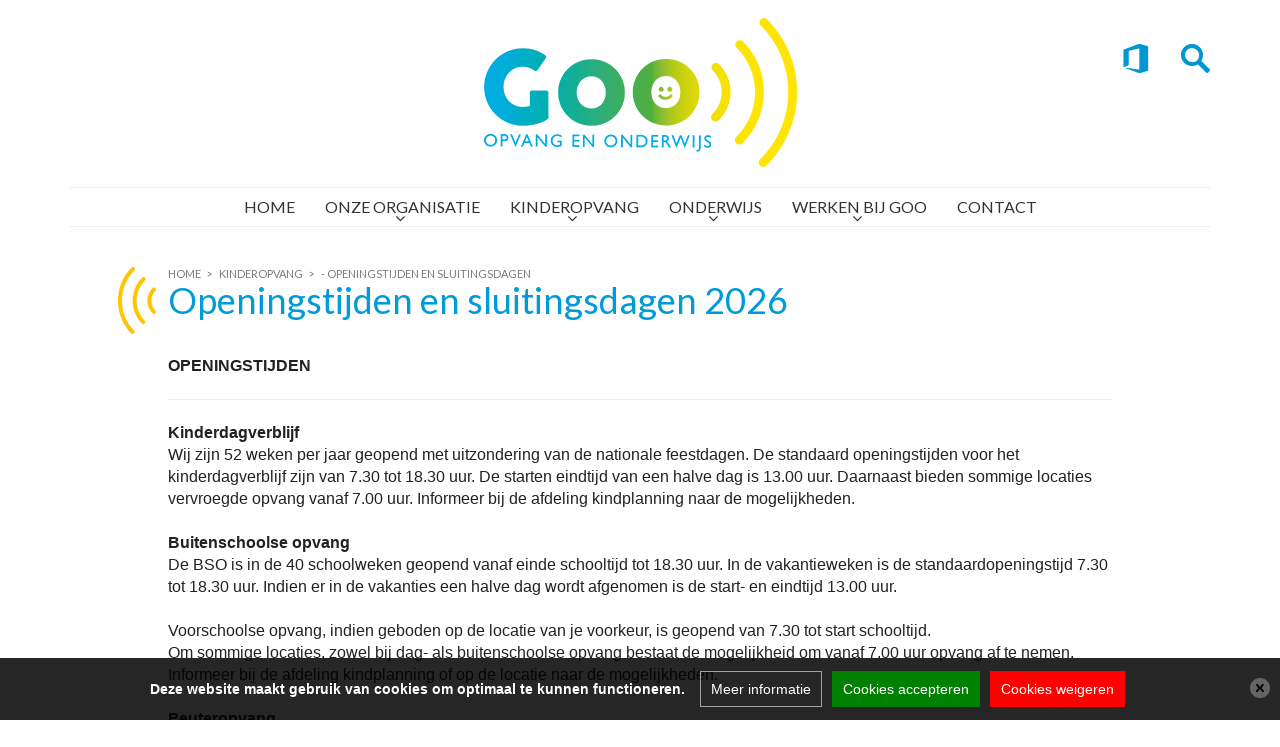

--- FILE ---
content_type: text/html; charset=ISO-8859-1
request_url: https://www.stichtinggoo.nl/kinderopvang-openingstijden-en-sluitingsdagen
body_size: 7323
content:
<!DOCTYPE html>
<html>
	<head>
		<meta http-equiv="X-UA-Compatible" content="IE=edge">
<meta http-equiv="Content-Type" content="text/html; charset=ISO-8859-1">
<meta name="viewport" content="width=device-width, initial-scale=1.0">
<meta property="og:url" content="https://www.stichtinggoo.nl/kinderopvang-openingstijden-en-sluitingsdagen">
<meta name="title" content="De openingstijden en sluitingsdagen van GOO vind je hier | GOO Opvang en Onderwijs">
<meta property="og:title" content="De openingstijden en sluitingsdagen van GOO vind je hier | GOO Opvang en Onderwijs">
<meta name="description" content="Een overzicht van de openingstijden en sluitingsdagen van de kinderdagopvang, peuterwerk en bso van GOO vind je hier. ">
<meta property="og:description" content="Een overzicht van de openingstijden en sluitingsdagen van de kinderdagopvang, peuterwerk en bso van GOO vind je hier. ">
<meta property="og:image" content="https://www.stichtinggoo.nl/images/maintenance/images/samenstroom_4330.jpg">
<meta property="fb:app_id" content="1552770671656240">

<title>De openingstijden en sluitingsdagen van GOO vind je hier | GOO Opvang en Onderwijs | Stichting Goo</title>
	<meta name="viewport" content="width=device-width, initial-scale=1.0">
	
<link rel="stylesheet" type="text/css" media="screen" href="https://cdn.basisonline.nl/front/maatwerk/css/global.css" integrity="sha384-ZzVwsatMLNuHVYFSlGMXqOLD9/KU12jbFRwnTStE5jA+ij5ywfPsNY8VsfaV+lZC" crossorigin="anonymous">
	<link rel="stylesheet" type="text/css" media="screen" href="https://cdn.basisonline.nl/front/maatwerk/misc/fontawesome/440/font-awesome.min.css?cacheToken=1742839655" integrity="sha384-FoNbjDsA4WavZqWZbEKDkgu4uEG2alW1SIaV9gHmOuTMLmBoDiuPswK8PksrCtKe" crossorigin="anonymous">


<script type="text/javascript" src="https://cdn.basisonline.nl/front/maatwerk/js/ajax/ajax-sack.js?cacheToken=1742839655" integrity="sha384-ceAlfI9/jHbvYl7oFSeM9fBsMYuA+cIQ4t4wtOksncPyKgPrnfFKsJ3sDsuvmFNz" crossorigin="anonymous"></script>
<script type="text/javascript" src="https://cdn.basisonline.nl/front/maatwerk/js/global/main.js?cacheToken=1742839655" integrity="sha384-mgzXrZHGCCCjILW3j2LEKEZ5/MQwq657uxJZxuPjXGWJfyG7IMo/lsI851QVQBt4" crossorigin="anonymous"></script>
<script type="text/javascript" src="https://cdn.basisonline.nl/front/maatwerk/js/jquery/jquerylatest.min.js?cacheToken=1742839655" integrity="sha384-aYFlsgdb4y8FlTBrYYs96rvyPJZFlw2sivDNY3MiXN1+Tadd138fNilKPOyM7Kls" crossorigin="anonymous"></script>
<script type="text/javascript" src="https://cdn.basisonline.nl/front/maatwerk/js/jquery/jquery.browserdetection.js?cacheToken=1742839655" integrity="sha384-NtJsNLeWEOaaQd8WFHZcYXRh4SSt7h68rakV5kLy9hpxCbGKrm/SQxlcYzG1GTjS" crossorigin="anonymous"></script>
<script type="text/javascript" src="https://cdn.basisonline.nl/front/maatwerk/js/jquery/thickbox.js?cacheToken=1742839655" integrity="sha384-jeF0Y7LT0ywcYO8cmxZUa2BGBi6hD4GboLpp69mqOfiMeVSaBoiXPKbrgmTfiMwc" crossorigin="anonymous"></script>

	<script type="text/javascript" src="https://cdn.basisonline.nl/front/maatwerk/js/global/tabfix.js?cacheToken=1742839655" integrity="sha384-kKn2DFKIf1/LSczJKJCIGNuzlPYHv+nN4aWS1fPhJDjRTa+AeMWtUEleJMR6hhl6" crossorigin="anonymous"></script>
<script type="text/javascript"> 
		
	var baseIndexPhpFile = '/';
	var frameworkSpecificsBase = 'https://cdn.basisonline.nl/front/';
	function displayAlert( message )
	{
		
		
			if( $('.alert').length == 0 )	
			{
				alert(message);
			}
			else
			{
				$('.alert').html(message).show();
			}
		
				 
	}
	
</script>
	
		<script type="text/javascript"> 
		$(document).ready(function(){
			if ( typeof realId !== undefined && parseInt( realId,10 ) > 0 )
			 {
				$( 'li',$( '.cssMenu' )).removeClass('selected');
				$( 'li#menuItem' + parseInt( realId,10 ) ).addClass ( 'selected' );
				$( 'li#menuItem' + parseInt( realId,10 ) ).parents('li').addClass ( 'selected' );
			 }	
		});
		</script>
	





<script type="text/javascript">
	var realId = '';	
</script><!-- HTML5 Shim and Respond.js IE8 support of HTML5 elements and media queries -->
<!-- WARNING: Respond.js doesn't work if you view the page via file:// -->
<!--[if lt IE 9]>
	<script src="https://oss.maxcdn.com/libs/html5shiv/3.7.0/html5shiv.js"></script>
	<script src="https://oss.maxcdn.com/libs/respond.js/1.4.2/respond.min.js"></script>
<![endif]-->
<link rel="icon" type="image" href="/images/favicon.ico">
<!-- FONTS -->
<link rel="stylesheet" type="text/css" media="screen" href="https://cdn.basisonline.nl/front/maatwerk/css/fontawesome/font-awesome.min.css">
<link href="https://fonts.googleapis.com/css?family=Lato:400,400italic,600,600italic,700,700italic" rel="stylesheet" type="text/css">
<!-- CSS -->
<link rel="stylesheet" type="text/css" media="screen" href="https://cdn.basisonline.nl/front/maatwerk/css/owlcarousel/v2/owl.carousel.css">
<link rel="stylesheet" type="text/css" media="screen,print" href="/css/style.css?cacheToken=12176882271203">
<link rel="stylesheet" type="text/css" media="screen,print" href="/css/editorContent.css?cacheToken=12176882271203">
<!-- JAVASCRIPT -->
<script type="text/javascript" src="https://cdn.basisonline.nl/front/maatwerk/js/owlcarousel/v2/owl.carousel.min.js"></script>
<script type="text/javascript" src="/js/site/bootstrap.min.js"></script>
<script type="text/javascript" src="/js/site/locations.js"></script>
<script type="text/javascript" src="/js/site/main.js"></script>

<script type="text/javascript">
	var realId = '';
</script>

	<script>
		$( document ).ready(function() {
			$('.search-text').click(function()
			{
				if($('.searchblok').hasClass('active-search')) {
					$('.searchblok').removeClass('active-search');
					$('body').removeClass('active-search');
				}
				else {
					$('.searchblok').addClass( 'active-search' );
					$('body').addClass('active-search');
					$('#searchText').focus();
				}
			});
		});
	</script>
	<script type="text/javascript" src="https://cdn.basisonline.nl/front/global/js/cookieScript/nl.js?cacheToken=1742839655" integrity="sha384-hTG7cncXti/cowxkaLQ47QWmQILbJzBTAzRkXDqPEAnd9SlLkUBpSPo5zssMzYFG" crossorigin="anonymous"></script><script type="text/javascript" src="https://cdn.basisonline.nl/front/global/js/cookieScript/cookieScript.js?cacheToken=1742839655" integrity="sha384-pgIwVUDnrv9uCg4vR2iQNNpyRdEKa+eUcm1AHs76Rnl0z+nRKnDYnVB/Aom5kCic" crossorigin="anonymous"></script><link rel="stylesheet" type="text/css" media="screen" href="https://cdn.basisonline.nl/front/global/css/cookieScript/cookieScript.css?cacheToken=1742839655" integrity="sha384-emAPyy8kYtfFtbxBjaxJ7J+42LvrSUOLmB1zTCEBf8xth0VgfjisWvRmOGbhQRd9" crossorigin="anonymous"></head>
	<body>
    	<div class="wrapper">
            <header>
 	<script type="text/javascript">
	
	function searchFunction(el)
	{
		"use strict";

		if( $( 'input', el ).val() != '' )
			return true;
		else
		{
			displayAlert('Vul een geldige zoekterm in.');
			return false;
		}
	}
	
</script>
	<div class="search-container">
		<form class="search-form" method="GET" action="/search" onsubmit="return searchFunction($(this));">
			<input type="text" class="search-input form-control" name="searchText" placeholder="Zoeken...">
			<div class="search-button btn btn-primary" onclick="$(this).parent('form').trigger( 'submit' );"></div>
		</form>
	</div>
    <div class="container">
        <a href="/" class="logo"><img src="/images/site/logo.png" class="img-responsive non-retina" alt="Stichting Goo"><img src="/images/site/logo@2x.png" class="img-responsive retina" alt="Stichting Goo"></a>
        <div class="topMenu">
            <div class="quick-menu hidden-xs">
                                    <a href="https://www.office.com/?auth=2" class="quick-item" target="_blank" data-toggle="tooltip" data-placement="bottom" title="Login medewerkers"></a>
                            </div>
            <div class="search-toggle" id="search-toggle" data-toggle="tooltip" data-placement="bottom" title="Zoeken"></div>
        </div>
    </div>
    <div class="navbar-main">
    <div class="container">
        <div class="navbar-header">
            <button type="button" class="navbar-toggle collapsed" data-toggle="collapse" data-target="#nav-bar">
                <span class="sr-only">Toggle navigation</span>
                <span class="icon-bar"></span>
                <span class="icon-bar"></span>
                <span class="icon-bar"></span>
                <div class="closeMenu"></div>
            </button>
        </div>
        <div class="collapse navbar-collapse" id="nav-bar">
            <div id="mainMenu">
	<ul id="nav" class="cssMenu">
<li id="home" class="topLevel" onclick="location.href='/'; ">Home</li><li id="menuItem28" class="hasKids topLevel"><a href="/wiezijnwij" onclick="document.cookie='navCook=realId^28|forPath^' + this.href + ';path=/;SameSite=Strict'">Onze organisatie</a><ul class="mainDrop"><li id="menuItem198" class="noKids"><a href="/wie-zijn-wij" onclick="document.cookie='navCook=realId^198|forPath^' + this.href + ';path=/;SameSite=Strict'">- Wie zijn wij? </a></li><li id="menuItem313" class="noKids"><a href="/regios/Scholen-regio-overzicht-lijst" onclick="document.cookie='navCook=realId^313|forPath^' + this.href + ';path=/;SameSite=Strict'">- Onze locaties</a></li><li id="menuItem439" class="noKids"><a href="/onze-organisatie-visiejongekind" onclick="document.cookie='navCook=realId^439|forPath^' + this.href + ';path=/;SameSite=Strict'">- Visie jonge kind</a></li><li id="menuItem321" class="noKids"><a href="/Expertisecentrum" onclick="document.cookie='navCook=realId^321|forPath^' + this.href + ';path=/;SameSite=Strict'">- Expertisecentrum</a></li><li id="menuItem378" class="noKids"><a href="/bestuur-en-toezicht" onclick="document.cookie='navCook=realId^378|forPath^' + this.href + ';path=/;SameSite=Strict'">- Bestuur en toezicht</a></li><li id="menuItem289" class="noKids"><a href="/medezeggenschap" onclick="document.cookie='navCook=realId^289|forPath^' + this.href + ';path=/;SameSite=Strict'">- Medezeggenschap</a></li><li id="menuItem326" class="noKids"><a href="/blog" onclick="document.cookie='navCook=realId^326|forPath^' + this.href + ';path=/;SameSite=Strict'">- Blog over GOO</a></li><li id="menuItem290" class="hasKids noLink"><a href="#" onclick="return false;">- Documenten</a><ul class="subLevel"><li id="menuItem395" class="noKids"><a href="/onze-organisatie-documenten-bloeiplan" target="_blank" onclick="document.cookie='navCook=realId^395|forPath^' + this.href + ';path=/;SameSite=Strict'">- Bloeiplan</a></li><li id="menuItem225" class="hasKids"><a href="/documenten-jaarverslagen" onclick="document.cookie='navCook=realId^225|forPath^' + this.href + ';path=/;SameSite=Strict'">- Jaarverslagen</a><ul class="subLevel"><li id="menuItem574" class="noKids"><a href="/jaarverslag_GOO_2024" target="_blank" onclick="document.cookie='navCook=realId^574|forPath^' + this.href + ';path=/;SameSite=Strict'">- Bestuursverslag 2024</a></li><li id="menuItem525" class="noKids"><a href="/jaarverslag_GOO-2023" target="_blank" onclick="document.cookie='navCook=realId^525|forPath^' + this.href + ';path=/;SameSite=Strict'">- Bestuursverslag 2023</a></li><li id="menuItem443" class="noKids"><a href="/jaarverslag_GOO_2022" target="_blank" onclick="document.cookie='navCook=realId^443|forPath^' + this.href + ';path=/;SameSite=Strict'">- Bestuursverslag 2022</a></li><li id="menuItem576" class="noKids"><a href="/jaarverslag_GOO-2021" target="_blank" onclick="document.cookie='navCook=realId^576|forPath^' + this.href + ';path=/;SameSite=Strict'">- Bestuursverslag 2021</a></li><li id="menuItem575" class="noKids"><a href="/jaarverslag_GOO_2020" target="_blank" onclick="document.cookie='navCook=realId^575|forPath^' + this.href + ';path=/;SameSite=Strict'">- Bestuursverslag 2020</a></li></ul></li><li id="menuItem282" class="noKids"><a href="/AVG" onclick="document.cookie='navCook=realId^282|forPath^' + this.href + ';path=/;SameSite=Strict'">- AVG</a></li><li id="menuItem376" class="noKids"><a href="/documenten-klokkenluidersregeling" target="_blank" onclick="document.cookie='navCook=realId^376|forPath^' + this.href + ';path=/;SameSite=Strict'">- Klokkenluidersregeling</a></li><li id="menuItem402" class="noKids"><a href="/klachtenregeling" target="_blank" onclick="document.cookie='navCook=realId^402|forPath^' + this.href + ';path=/;SameSite=Strict'">- Klachtenregeling</a></li><li id="menuItem407" class="noKids"><a href="/documenten-statuten" target="_blank" onclick="document.cookie='navCook=realId^407|forPath^' + this.href + ';path=/;SameSite=Strict'">- Statuten</a></li><li id="menuItem456" class="noKids"><a href="/-Code-goed-bestuur" onclick="document.cookie='navCook=realId^456|forPath^' + this.href + ';path=/;SameSite=Strict'">- Code goed bestuur</a></li></ul></li><li id="menuItem241" class="noKids"><a href="/klachtoftip" onclick="document.cookie='navCook=realId^241|forPath^' + this.href + ';path=/;SameSite=Strict'">- Klacht of tip</a></li><li id="menuItem601" class="noKids"><a href="/vertrouwenspersonen" onclick="document.cookie='navCook=realId^601|forPath^' + this.href + ';path=/;SameSite=Strict'">- Vertrouwenspersonen</a></li></ul></li><li id="menuItem29" class="hasKids topLevel"><a href="/kinderopvang" onclick="document.cookie='navCook=realId^29|forPath^' + this.href + ';path=/;SameSite=Strict'">Kinderopvang</a><ul class="mainDrop"><li id="menuItem231" class="noKids"><a href="/kinderopvang-inschrijven" onclick="document.cookie='navCook=realId^231|forPath^' + this.href + ';path=/;SameSite=Strict'">- Inschrijven opvang</a></li><li id="menuItem425" class="noKids"><a href="/opvang-wijzigenofbeeindigen" onclick="document.cookie='navCook=realId^425|forPath^' + this.href + ';path=/;SameSite=Strict'">- Opvang wijzigen of beëindigen</a></li><li id="menuItem232" class="noKids"><a href="/kinderopvang-rondleiding-aanvragen" onclick="document.cookie='navCook=realId^232|forPath^' + this.href + ';path=/;SameSite=Strict'">- Kijkje nemen?</a></li><li id="menuItem36" class="noKids"><a href="/opvang-kinderdagverblijf" onclick="document.cookie='navCook=realId^36|forPath^' + this.href + ';path=/;SameSite=Strict'">- Dagopvang </a></li><li id="menuItem37" class="noKids"><a href="/kinderdagopvang-peuteropvang" onclick="document.cookie='navCook=realId^37|forPath^' + this.href + ';path=/;SameSite=Strict'">- Peuteropvang</a></li><li id="menuItem38" class="noKids"><a href="/kinderopvang-bso" onclick="document.cookie='navCook=realId^38|forPath^' + this.href + ';path=/;SameSite=Strict'">- Buitenschoolse opvang</a></li><li id="menuItem537" class="noKids"><a href="/Tarieven-en-voorwaarden-2026" onclick="document.cookie='navCook=realId^537|forPath^' + this.href + ';path=/;SameSite=Strict'">- Tarieven &amp; voorwaarden</a></li><li id="menuItem386" class="noKids"><a href="/kinderopvang-rekentool" onclick="document.cookie='navCook=realId^386|forPath^' + this.href + ';path=/;SameSite=Strict'">- Rekentool</a></li><li id="menuItem235" class="noKids"><a href="/kinderopvang-openingstijden-en-sluitingsdagen" onclick="document.cookie='navCook=realId^235|forPath^' + this.href + ';path=/;SameSite=Strict'">- Openingstijden en sluitingsdagen</a></li><li id="menuItem276" class="noKids"><a href="/kinderopvang-konnect-ouderportaal" onclick="document.cookie='navCook=realId^276|forPath^' + this.href + ';path=/;SameSite=Strict'">- Konnect Ouderportaal</a></li><li id="menuItem314" class="hasKids noLink"><a href="#" onclick="return false;">- Belangrijke documenten</a><ul class="subLevel"><li id="menuItem315" class="noKids"><a href="/kinderopvang-documenten-algemene-voorwaarden" onclick="document.cookie='navCook=realId^315|forPath^' + this.href + ';path=/;SameSite=Strict'">- Algemene voorwaarden</a></li><li id="menuItem316" class="noKids"><a href="/kinderopvang-documenten-pedagogisch-beleidsplan" onclick="document.cookie='navCook=realId^316|forPath^' + this.href + ';path=/;SameSite=Strict'">- Pedagogisch beleidsplan</a></li><li id="menuItem328" class="noKids"><a href="/kinderopvang-documenten-lrk-nummers" onclick="document.cookie='navCook=realId^328|forPath^' + this.href + ';path=/;SameSite=Strict'">- LRK nummer / GGD Inspectierapporten</a></li></ul></li></ul></li><li id="menuItem30" class="hasKids topLevel"><a href="/onderwijs" onclick="document.cookie='navCook=realId^30|forPath^' + this.href + ';path=/;SameSite=Strict'">Onderwijs</a><ul class="mainDrop"><li id="menuItem486" class="noKids"><a href="/-Aanmelden-onderwijs" onclick="document.cookie='navCook=realId^486|forPath^' + this.href + ';path=/;SameSite=Strict'">- Aanmelden onderwijs</a></li><li id="menuItem317" class="noKids"><a href="/onderwijs-rondleiding-aanvragen" onclick="document.cookie='navCook=realId^317|forPath^' + this.href + ';path=/;SameSite=Strict'">- Kijkje nemen?</a></li><li id="menuItem236" class="noKids"><a href="/onderwijs-vakantierooster" onclick="document.cookie='navCook=realId^236|forPath^' + this.href + ';path=/;SameSite=Strict'">- Vakantierooster</a></li><li id="menuItem217" class="noKids"><a href="/onderwijs-samenwerkingsverband" onclick="document.cookie='navCook=realId^217|forPath^' + this.href + ';path=/;SameSite=Strict'">- Samenwerkingsverband</a></li><li id="menuItem318" class="hasKids noLink"><a href="#" onclick="return false;">- Belangrijke documenten</a><ul class="subLevel"><li id="menuItem320" class="noKids"><a href="/onderwijs-onderwijsinspectie" target="_blank" onclick="document.cookie='navCook=realId^320|forPath^' + this.href + ';path=/;SameSite=Strict'">- Onderwijsinspectie</a></li></ul></li></ul></li><li id="menuItem240" class="hasKids topLevel"><a href="/werken-bij-goo" onclick="document.cookie='navCook=realId^240|forPath^' + this.href + ';path=/;SameSite=Strict'">Werken bij GOO</a><ul class="mainDrop"><li id="menuItem476" class="noKids"><a href="/vacatures" onclick="document.cookie='navCook=realId^476|forPath^' + this.href + ';path=/;SameSite=Strict'">- Vacatures</a></li><li id="menuItem345" class="noKids"><a href="/werken-bij-stagelopen" onclick="document.cookie='navCook=realId^345|forPath^' + this.href + ';path=/;SameSite=Strict'">- Stages</a></li><li id="menuItem302" class="noKids"><a href="/werken-bij-welkom-bij-goo" onclick="document.cookie='navCook=realId^302|forPath^' + this.href + ';path=/;SameSite=Strict'">- Welkom bij GOO</a></li><li id="menuItem303" class="noKids"><a href="/werken-bij-goo-in-het-kort" onclick="document.cookie='navCook=realId^303|forPath^' + this.href + ';path=/;SameSite=Strict'">- GOO in het kort</a></li><li id="menuItem305" class="noKids"><a href="/werken-bij-jij-bent-belangrijk" onclick="document.cookie='navCook=realId^305|forPath^' + this.href + ';path=/;SameSite=Strict'">- Jij bent belangrijk</a></li><li id="menuItem306" class="noKids"><a href="/werken-bij-goo-werken-en-leren" onclick="document.cookie='navCook=realId^306|forPath^' + this.href + ';path=/;SameSite=Strict'">- Werken en leren</a></li><li id="menuItem273" class="noKids"><a href="/werken-bij-blog-medewerkers" onclick="document.cookie='navCook=realId^273|forPath^' + this.href + ';path=/;SameSite=Strict'">- Blog medewerkers</a></li><li id="menuItem227" class="noKids"><a href="/werken-bij-traineeprogramma" onclick="document.cookie='navCook=realId^227|forPath^' + this.href + ';path=/;SameSite=Strict'">- Traineeprogramma</a></li><li id="menuItem449" class="noKids"><a href="/zij-instroomtraject" onclick="document.cookie='navCook=realId^449|forPath^' + this.href + ';path=/;SameSite=Strict'">- Zij-instroom</a></li><li id="menuItem308" class="noKids"><a href="/werken-bij-contact" onclick="document.cookie='navCook=realId^308|forPath^' + this.href + ';path=/;SameSite=Strict'">- Contact</a></li></ul></li><li id="menuItem327" class="noKids topLevel"><a href="/contact-met-goo" onclick="document.cookie='navCook=realId^327|forPath^' + this.href + ';path=/;SameSite=Strict'">Contact </a></li></ul>

</div>            <ul class="hidden-lg hidden-md hidden-sm cssMenu quick-menu-mobile">
                                    <li><a href="https://www.office.com/?auth=2" class="quick-item" target="_blank">Login medewerkers</a></li>
                            </ul>
        </div>
    </div>
</div>

    <div id="google_translate_element"></div>
    
        <script type="text/javascript">
            function googleTranslateElementInit() {
                new google.translate.TranslateElement({
                    pageLanguage: "nl",
                    includedLanguages: 'en,pl,tr,ar,uk,fr,de,hy,fa,ku,ckb,da,ro,sk,es,pt,hi,sl,ru,ja,ko,it,ti,vi,bg,lv,so,pap,kri,zh-CN,zh-TW',
                    layout: google.translate.TranslateElement.InlineLayout.SIMPLE
                }, "google_translate_element");
            }
        </script>
        <script type="text/plain" src="https://translate.google.com/translate_a/element.js?cb=googleTranslateElementInit" data-blockedByCookiescript="1" data-cookietype=""></script>
        <style>
            #google_translate_element{position:fixed;z-index:999;top:1rem;right:1rem;}
            @media(max-width:1200px){
                #google_translate_element{bottom:1rem;top:auto;}
                .goog-te-gadget-simple span{display:none;}
            }
            .goog-te-gadget-simple{position:relative;display:flex;align-items:center;padding:6px;border:1px solid black;transition:.2s ease;box-shadow:0 .5rem 1rem rgba(0,0,0,.15);}
            .goog-te-gadget-simple span{font-size:1.6rem;font-weight:700;}
            .goog-te-gadget-simple img{display:none;}
            .goog-te-gadget-simple:hover{background-color:#0297D2;color:#fff;}
            .goog-te-gadget-simple:hover span{color:#fff!important;}
            .goog-te-gadget-simple::before{
                content: "";
                background: no-repeat center/80% url('../images/site/language_logo.png');
                position: relative;
                display: inline-flex;
                align-items: center;
                justify-content: center;
                width: 25px;
                height: 25px;
                left: 0;
                top: 0;
            }
        </style>
    
</header>            <div class="content-wrapper container">
            	<div class="row">
                	<div class="col-md-10 col-md-offset-1 content">
                	<div class="breadcrumbs">
				<span class="home-crumb"><a href="/">Home</a></span><span class="divider-crumb">&gt;</span>
			<span class="sub-crumb"><a href="/kinderopvang">Kinderopvang</a></span><span class="divider-crumb">&gt;</span>
			<span class="page-crumb">- Openingstijden en sluitingsdagen</span>
	</div>                		
<div class="txt">
	<h1>Openingstijden en sluitingsdagen 2026</h1>			<div class="text"><div class="#txt"><b>OPENINGSTIJDEN</b></div>

<hr><b>Kinderdagverblijf</b><br>
Wij zijn 52 weken per jaar geopend met uitzondering van de nationale feestdagen. De standaard openingstijden voor het kinderdagverblijf zijn van 7.30 tot 18.30 uur. De starten eindtijd van een halve dag is 13.00 uur. Daarnaast bieden sommige locaties vervroegde opvang vanaf 7.00 uur. Informeer bij de afdeling kindplanning naar de mogelijkheden.<br>
<br>
<b>Buitenschoolse opvang</b><br>
De BSO is in de 40 schoolweken geopend vanaf einde schooltijd tot 18.30 uur. In de vakantieweken is de standaardopeningstijd 7.30 tot 18.30 uur. Indien er in de vakanties een halve dag wordt afgenomen is de start- en eindtijd 13.00 uur.<br>
<br>
Voorschoolse opvang, indien geboden op de locatie van je voorkeur, is geopend van 7.30 tot start schooltijd.<br>
Om sommige locaties, zowel bij dag- als buitenschoolse opvang bestaat de mogelijkheid om vanaf 7.00 uur opvang af te nemen. Informeer bij de afdeling kindplanning of op de locatie naar de mogelijkheden.<br>
<br>
<b>Peuteropvang</b><br>
Peuteropvang is open in de ochtend gedurende 40 schoolweken waarbij er standaard dagdelen in de ochtend van 4 uur worden aangeboden voor 2 dagdelen per week. De actuele openingstijden en dagen vind je op de website van de <a href="/pagina/313/--Onze-locaties" style="" target="_blank" title="- Onze locaties">onze locaties</a>. <br>
Peuteropvang is tijdens de vakantieweken van het basisonderwijs gesloten en de vrijdag na Hemelvaart. <br>
<br>
<strong>GOO studiedag</strong><br>
Op woensdag 8 april 2026 is er een GOO studiedag voor alle medewerkers. Dit is <strong>géén</strong> algehele sluitingsdag voor de organisatie, maar locatie afhankelijk.<br>
De volgende locaties zijn de hele dag voor opvang gesloten:
<ul>
	<li>Laarbeek, alle locaties in Beek en Donk en Aarle-Rixtel</li>
	<li>De Kastanjelaar, Milheeze</li>
	<li>De Bakelaar, Bakel</li>
	<li>De Havelt, Handel</li>
	<li>Alle opvanglocaties in Boekel</li>
</ul>
Alle andere opvanglocaties zijn op 8 april 2026 vanaf 13.00 uur gesloten.<br>
<br>
 
<div><b>Sluitingsdagen 2026</b><br>
 
<div class="table-responsive">
<table class="table table-hover table-condensed table-striped table-bordered" style=";">
	<tbody>
		<tr>
			<td>Nieuwjaardag</td>
			<td>1 januari</td>
		</tr>
		<tr>
			<td>2e Paasdag</td>
			<td>6 april</td>
		</tr>
		<tr>
			<td>GOO studiedag</td>
			<td>8 april </td>
		</tr>
		<tr>
			<td>Koningsdag        </td>
			<td>27 april</td>
		</tr>
		<tr>
			<td>Bevrijdingsdag    </td>
			<td>5 mei (verplichte vrije dag)</td>
		</tr>
		<tr>
			<td>Hemelvaartsdag</td>
			<td>14 mei</td>
		</tr>
		<tr>
			<td>Vrijdag na Hemelvaart</td>
			<td>15 mei, alleen voor peuteropvang</td>
		</tr>
		<tr>
			<td>2e Pinksterdag    </td>
			<td>25 mei</td>
		</tr>
		<tr>
			<td>1e en 2e Kerstdag    </td>
			<td>25 en 26 december</td>
		</tr>
	</tbody>
</table>
</div>
<b>Aangepaste openingstijden 2026</b>

<div class="table-responsive">
<table class="table table-striped table-hover table-bordered table-condensed" style=";">
	<tbody>
		<tr>
			<td>5 december    </td>
			<td>17.00 uur</td>
		</tr>
		<tr>
			<td>24 december </td>
			<td>17.00 uur</td>
		</tr>
		<tr>
			<td>31 december</td>
			<td>17.00 uur</td>
		</tr>
	</tbody>
</table>
</div>
<b>Vakanties 2026</b></div>
 

<div class="table-responsive">
<table border="0" cellpadding="0" cellspacing="1" class="table table-striped table-condensed table-hover table-bordered" style=";">
	<tbody>
		<tr>
			<td>Kerstvakantie</td>
			<td>22 december 2025 t/m 2 januari 2026</td>
		</tr>
		<tr>
			<td>Voorjaarsvakantie </td>
			<td>16 t/m 20 februari 2026</td>
		</tr>
		<tr>
			<td>Meivakantie</td>
			<td>20 april t/m 1 mei 2026</td>
		</tr>
		<tr>
			<td>Zomervakantie     </td>
			<td>13 juli t/m 21 augustus 2026</td>
		</tr>
		<tr>
			<td>Herstvakantie   </td>
			<td>19 t/m 23 oktober 2026</td>
		</tr>
		<tr>
			<td>Kerstvakantie   </td>
			<td>21 december 2026 t/m 1 januari 2027</td>
		</tr>
	</tbody>
</table>
</div>
Meer informatie over studiedagen vind je in de schoolgids of op de eigen website van het kindcentrum. <br>
<br>
 </div></div>                	</div>
                	<div class="col-md-3">	<div class="related-onsite">
			</div>
</div>
				</div>
            </div>
            <div class="content-image" style="background-image:url(/images/maintenance/images/samenstroom_4330.jpg);"></div>
            <div class="push"></div>
        </div>
		<footer>
	<div class="footer-top">
    	<div class="container">
        	<div class="row">
            	<div class="col-md-6 contact-info">
    				<h3>Contactinformatie</h3>
                    <div class="row">
                    	<div class="col-sm-4 postal-address">
                        	<strong>Postadres</strong><br>
                        	Postbus 157 <br>
                            5420 AD Gemert
                        </div>
                        <div class="col-sm-4 visiting-address">
                        	<strong>Bezoekadres</strong><br>
                        	Ridderplein 7 <br>
                            5421 CV Gemert
                        </div>
                        <div class="col-sm-4 contact-address">
                        	<strong>Contact</strong> <br>
                        	088-0088500 <br>
                            <a href="mailto:info@stichtinggoo.nl">info@stichtinggoo.nl</a>
                        </div>
                    </div>
                </div>
                <div class="col-md-3 sub-newsletter">
                	<script type="text/javascript" src="/js/newsletter/onsite.js"></script>
<div class="newsletters newsletter-onsite">
    <h3>Aanmelden nieuwsbrief</h3>
    <div class="newsletter-output" id="outPutNewsLetterContent"></div>
    <div class="newsletter-form">
    	<span>Je e-mail</span>
        <input class="form-control" type="text" id="mailadres" value="" data-error="&lt;p style='color:red'&gt;Let op:&lt;/p&gt;U bent vergeten uw e-mailadres in te vullen." placeholder="E-mail adres">
        <button class="btn btn-primary" d="sendButton" name="sendButton" onclick="insNieuwsbrief( '' );"></button>Aanmelden
    </div>
</div>                </div>
                <div class="col-md-3 sub-newsletter">
                    <h3>Vragen over opvang</h3>
											<a href="/kinderopvang" class="btn btn-primary" target="_blank">Informatie over kinderopvang</a>
					                    <div class="social-media">
                        <a href="https://www.linkedin.com/company/56412278/" target="_blank" class="linkedin social-icon" data-toggle="tooltip" data-placement="top" title="LinkedIn"></a>                        <a href="https://www.facebook.com/gooopvangenonderwijs/" target="_blank" class="facebook social-icon" data-toggle="tooltip" data-placement="top" title="Facebook"></a>                                                <a href="https://www.youtube.com/channel/UCwL0UHKfID41mFEHg5meMDA" target="_blank" class="youtube social-icon" data-toggle="tooltip" data-placement="top" title="Youtube"></a>                        <a href="https://www.instagram.com/stichtinggoo/" target="_blank" class="instagram social-icon" data-toggle="tooltip" data-placement="top" title="Instagram"></a>                    </div>
                </div>
            </div>
        </div>
    </div>
    <div class="footer-bottom">

    </div>
</footer>  
	</body>
</html>

--- FILE ---
content_type: text/css
request_url: https://www.stichtinggoo.nl/css/editorContent.css?cacheToken=12176882271203
body_size: 324
content:
body {
	font-family: 'Lato',sans-serif;
    font-size: 14px;
    line-height: 1.42857;
    color: #222;
}

h1 {
    position: relative;
    margin-top: 0;
    margin-bottom: 35px;
	color: #009bd9;
    font-size: 36px;
}

h2 {
    color: #b7bb19;
	margin-bottom: 20px;
	font-size:30px;
}

h2 {
    color: #009bd9;
	margin-bottom: 15px;
	font-size:20px;
}

.text { 
    font-family: Verdana, Geneva, sans-serif;
    font-size: 16px;
}

.menu-home .menu-home-item a {
    overflow: hidden;
}

.menu-image a {
    background: url('../images/site/placeholders/news-placeholder.png') center / cover no-repeat !important;
}

.menu-image a::before {
    content: "";
    position: absolute;
    top: 0;
    bottom: 0;
    left: 0;
    right: 0;
    width: 100%;
    height: 100%;
    background: rgba(0, 0, 0, .35);
    transition: background-color .5s;
}

header .quick-menu a.quick-item {
    background-image:url(/images/site/office.png);
}

--- FILE ---
content_type: text/javascript
request_url: https://www.stichtinggoo.nl/js/site/main.js
body_size: 339
content:
"use strict";
$( document ).ready(function() {
	// SEARCH TOGGLE
	$("#search-toggle").click(function()
	{
		if ( $("#search-toggle").hasClass('active'))
		{
			$("#search-toggle").removeClass( 'active' );
			$(".wrapper").removeClass( 'active' );	
			$(".search-container").removeClass( 'active' );	
		}
		else
		{
			$("#search-toggle").addClass( 'active' );		
			$(".wrapper").addClass( 'active' );	
			$(".search-container").addClass( 'active' );	
		}
	});

	// NAVBAR
	$('#nav-bar').on('show.bs.collapse', function () {
		$('#nav-bar').addClass('mobileMenu');
		$(".menuButton").addClass( 'activeMenuButton' );				
	});
	$('#nav-bar').on('hidden.bs.collapse', function () {
		$('#nav-bar').removeClass('mobileMenu');
		$(".menuButton").removeClass( 'activeMenuButton' );			
	});
	
	// TOOLTIP
	if (!window.matchMedia || (window.matchMedia("(min-width: 991px)").matches)) {
		$('[data-toggle="tooltip"]').tooltip(); 
	}		
});

$(window).scroll(function() {    
    var scroll = $(window).scrollTop();

    if (scroll >= 187) {
        $(".navbar-main").addClass("sticky");
    } else {
        $(".navbar-main").removeClass("sticky");
    }
});

--- FILE ---
content_type: text/javascript
request_url: https://www.stichtinggoo.nl/js/newsletter/onsite.js
body_size: 392
content:
// JavaScript Document
var loadImage = new Image();
loadImage.src= "/framework/images/loading.gif";
///send nieuwsletter
function insNieuwsbrief(  )
{
	if ( $( '#mailadres' ).val() )
	{
		showLoadImage ( );	
		getSettingsAjax( '/index.php?page=newsLetterSubscribe&outputAjax=outputNewsLetterContent&outputAjaxType=function&email=' + $( '#mailadres' ).val());
	}
	else
		outputNewsLetterContent ( $( '#mailadres' ).data('error') );
}

//check user
function checkUser() {
   var ok ="";

   if ( $E( 'name' ).value=="" )
   		ok +=  $E( 'name' ).getAttribute('error');
   if  ( $E( 'lastName' ).value=="" )
		ok +=  $E( 'lastname' ).getAttribute('error');
   if ( $E( 'email' ).value=="" )		
   		ok +=  $E( 'email' ).getAttribute('error');
   if ( !isEmail( $E( 'email' ).value ) )
		ok +=  $E( 'email' ).getAttribute('error2');

	if ( ok != '' ) 
 	{
		alert ( ok );
		return false;
	}
	else
	{
		return true;	
	}
}

function showLoadImage ( )
{
	$( '#outPutNewsLetterContent' ).html()
	//$( '#outPutNewsLetterContent' ).append ( loadImage );
}

function outputNewsLetterContent ( content )
{

	$( '#outPutNewsLetterContent' ).html(content);
	$( '#outPutNewsLetterContent' ).addClass("alert");
	$( '#outPutNewsLetterContent' ).addClass("alert-danger");
}

function restoreNewsLetter ( )
{
}



--- FILE ---
content_type: text/javascript
request_url: https://www.stichtinggoo.nl/js/site/locations.js
body_size: 255
content:
// JavaScript Document
'use strict';
$(document).ready(function(){
	initLocationToggle();				   
});

function initLocationToggle()
{
	$('.locationListItem',$('.locationsOS')).click( function()
	{
		$('.selectList',$('.locationsOS')).slideToggle('slow');
		$('.selectTitle',$('.locationsOS')).toggleClass('active');
		zoom( $(this).data('coords') );
		var id =  $(this).data('itemid');
		if( infowindow == null )
		{
			infowindow = new google.maps.InfoWindow({});
		}
		var tmp = infoWindowContent.getContent( id );
		
		if ( tmp )
		{
			infowindow.setContent( tmp );
		}
		infowindow.open(map,markersArray[ id ]);
	});
	
	$('.selectTitle',$('.locationsOS')).click(function(event){
		event.preventDefault();
		$( this ).toggleClass('active');
		$('.selectList',$('.locationsOS')).slideToggle('slow');									   
	});
}